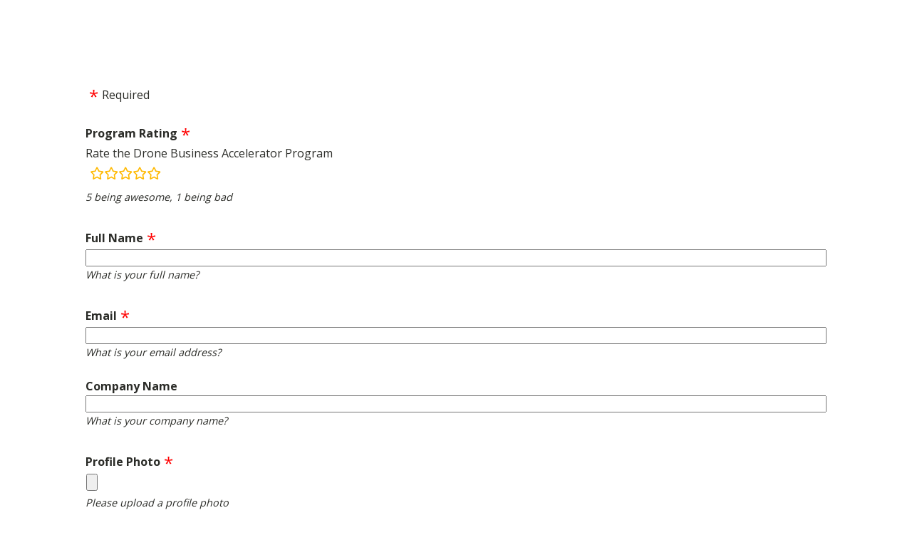

--- FILE ---
content_type: text/javascript
request_url: https://dronetribe.io/wp-content/plugins/strong-testimonials/assets/public/js/lib/form-validation/form-validation.min.js?ver=3.2.18
body_size: 930
content:
class strongValidation{constructor(e){this.form=jQuery(e).find("form"),this.formID=this.form.data("formid"),this.defaults={ajaxUrl:"",display:{successMessage:!1},scroll:{onError:!0,onErrorOffset:100,onSuccess:!0,onSuccessOffset:100},fields:{}},this.settings={},this.rules={},this.init()}setOpts(e){this.settings=jQuery.extend({},this.defaults,e)}setRules(){for(var e=0;e<this.settings.fields.length;e++)"rating"===this.settings.fields[e].type&&1===this.settings.fields[e].required&&(this.rules[this.settings.fields[e].name]={ratingRequired:!0})}init(){var e={};void 0!==window.strongForm&&(e=this.form.data("config")),this.setOpts(e),this.settings.display.successMessage?this.scrollOnSuccess():(this.setRules(),this.changeEvents(),this.customValidators(),this.validateForm())}changeEvents(){jQuery('input[type="text"], input[type="url"], input[type="email"], textarea',".wpmtst-submission-form").on("change blur",(function(e){e.target.value=e.target.value.trim()})),jQuery("input[type=url]").on("change",(function(){this.value.length&&!/^https*:\/\//.test(this.value)&&(this.value="https://"+this.value)}));for(var e=document.getElementsByClassName("strong-rating"),s=0;s<e.length;s++)e[s].addEventListener("click",this.handleRadioEvent,!0),e[s].addEventListener("keyup",this.handleRadioEvent,!0),e[s].addEventListener("change",(function(){jQuery(this).valid()}),!0)}disableForm(){jQuery('.strong-form-wait[data-formid="'+this.formID+'"]').show(),this.form.find(".wpmtst_submit_testimonial").prop("disabled",!0)}enableForm(){jQuery('.strong-form-wait[data-formid="'+this.formID+'"]').hide(),this.form.find(".wpmtst_submit_testimonial").prop("disabled",!1)}handleRadioEvent(e){if(e.keyCode>=48&&e.keyCode<=53){var s=e.keyCode-48;jQuery(this).find('input[type="radio"][value='+s+"]").trigger("click")}}customValidators(){jQuery.validator.addMethod("ratingRequired",(function(e,s){return jQuery(s).find("input:checked").val()>0}),jQuery.validator.messages.required)}validateForm(){var e=this;this.form.validate({onfocusout:!1,focusInvalid:!1,invalidHandler:function(s,t){if(t.numberOfInvalids())if(e.settings.scroll.onError){if(void 0!==t.errorList[0]){var i=jQuery(t.errorList[0].element),r=i.closest(".form-field").offset().top-e.settings.scroll.onErrorOffset;jQuery("html, body").animate({scrollTop:r},800,(function(){i.focus()}))}}else t.errorList[0].element.focus()},submitHandler:function(){if(e.disableForm(),""!==e.settings.ajaxUrl){window.onbeforeunload=function(){return"Please wait while the form is submitted."};var s={url:e.settings.ajaxUrl,data:{action:"wpmtst_form2"},success:function(s){e.showResponse(s)}};e.form.ajaxSubmit(s)}else e.form.get(0).submit()},rules:this.rules,errorPlacement:function(e,s){e.appendTo(s.closest("div.form-field"))},highlight:function(e,s,t){"checkbox"===e.type||"rating"===jQuery(e).data("fieldType")?jQuery(e).closest(".field-wrap").addClass(s).removeClass(t):jQuery(e).addClass(s).removeClass(t)},unhighlight:function(e,s,t){"checkbox"===e.type||"rating"===jQuery(e).data("fieldType")?jQuery(e).closest(".field-wrap").removeClass(s).addClass(t):jQuery(e).removeClass(s).addClass(t)}})}showResponse(e){window.onbeforeunload=null,this.enableForm();var s=JSON.parse(e);if(s.success)this.form.parent().html(s.message),this.scrollOnSuccess();else for(var t in s.errors)s.errors.hasOwnProperty(t)&&this.form.children(".field-"+t).find("span.error").remove().end().append('<span class="error">'+s.errors[t]+"</span>")}scrollOnSuccess(){var e,s;this.settings.scroll.onSuccess&&((e=jQuery(".wpmtst-form-id-"+this.formID).find(".wpmtst-testimonial-success").offset())&&(s=e.top-this.settings.scroll.onSuccessOffset,jQuery("#wpadminbar").length&&(s-=32),jQuery("html, body").animate({scrollTop:s},800)))}}